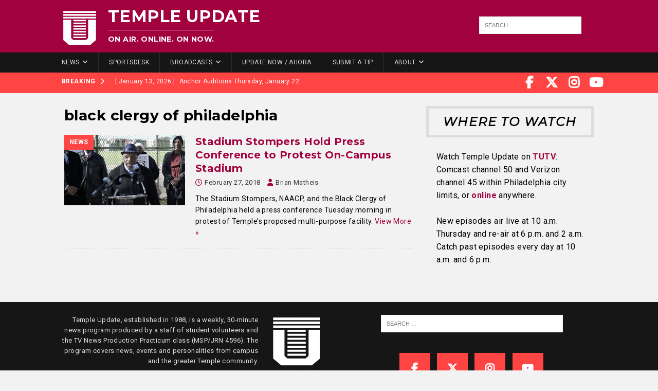

--- FILE ---
content_type: text/css; charset=UTF-8
request_url: https://templeupdate.com/wp-content/themes/tuupdate-mh-magazine-child/style.css?ver=6.9
body_size: 477
content:
/*****
Theme Name: Temple Update - MH Magazine Child Theme
Theme URI: https://www.mhthemes.com/themes/mh/magazine/
Description: This is a child theme for MH Magazine WordPress theme to make customizations much easier for you. By using this child theme you make sure, that you keep your changes after an update of the parent theme.
Author: Todd Broadbent
Author URI: https://www.mhthemes.com/
Template: mh-magazine
Version: 1.0.0
License: GNU General Public License v2.0
License URI: http://www.gnu.org/licenses/gpl-2.0.html
*****/
body {
  letter-spacing: .03em;
}
a {
  color: #a1013d;
}
.mh-widget-layout7 .mh-widget-title {
  font-size: 24px;
  letter-spacing: .08em;
  border: 5px solid;
  font-style: italic;
  border-color: rgb(221, 221, 221);
  margin-top: 10px;
}
.mh-home-area-4 {
  background-color: #ddd;
}
.mh-home-area-3 {
  background-color: #ddd;
}
#mh_magazine_custom_posts-3 {
  background-color: #ddd;
  border-style: solid;
  border-color: #ddd;
}
.mh-custom-posts-item {
  border-bottom: 1px solid #ccc;
}
.weatherwidget {
  background-color: #fff;
  border-width: 6px;
  border-style: solid;
  border-color: #f6f7f9;
}
.watch {
  margin: 20px;
  margin-top: 0px;
  font-size: 16px;
}
.mh-main-nav li {
  font-size: 12px;
  font-weight: 500;
}
.watch-title {
  font-size: 24px;
  text-align: center;
  padding: 10px;
  border-style: solid;
  border-color: #ddd;
  border-width: 5px;
  letter-spacing: .08em;
  font-style: italic;
}
.mh-header {
  background: #a1013d;
}
.mh-header-text {
  margin-top: 6px;
  margin-left: 20px;
  display: inline-block;
  vertical-align: top;
}
.mh-header-title {
  color: #fff;
  font-size: 2rem;
}
.textwidget p {
  margin-top: 0px;
}
.mh-header-tagline {
  color: #fff;
}
.mh-site-logo {
  padding: 10px 20px;
}
.mh-social-nav li a {
  font-size: 24px;
  line-height: 40px;
  min-width: 40px;
}
.menu-social-container {
  margin-right: 45px;
}
.mh-custom-posts-item {
  border-color: #ddd;
}
.copyright {
  text-align: left;
}
.logo {
  padding-left: 24px;
}
.outside-links {
  text-align: right;
  font-size: 14px;
  padding-top: 13px;
  padding-right: 7px;
}
.mh-footer-widget .mh-social-widget {
  background: #171616;
}
.mh-post-nav-prev img {
  display: none;
}
.mh-post-nav-next {
  display: none;
}
.mh-comment-form-title {
  display: none;
}
.mh-meta span {
  color: #a1013d;
}
.mh-share-button {
  font-size: 20px;
  padding: 13px 0;
  opacity: 1;
}
.mh-col-1-3 {
  width: 40%;
}
.mh-widget mh-header-2 widget_search {
  width: 200px;
  float: right;
  margin: 5px;
}
.mh-widget .search-form {
  background: none;
}
#search-3 {
  background: none;
  width: 40%;
  float: right;
}
.mh-col-2-3 {
  width: 57%;
}
.mh_magazine_youtube .fa {
  display: none;
}
#search-4 {
  width: 354px;
  margin-left: 87px;
}
.outside-links {
  margin-bottom: 15px;
}
.about {
  margin-left: 20px;
}
#mh_magazine_youtube-5 {
  margin-top: 25px;
}
.mh-custom-posts-widget {
  margin: 18px;
}

@media screen and (max-width: 767px) {
  .mh-social-nav {
    display: none;
  }
  .mh-col-1-3 {
    width: 100%;
  }
  #search-3 {
    display: none;
  }
  #search-5 {
    margin-left: 0;
  }
  .mh-social-widget {
    padding: 0;
  }
  .mh-social-widget li {
    margin: 3px;
  }
  .outside-links {
    text-align: center;
    font-size: 16px;
    padding-top: 28px;
    padding-right: 0;
  }
  #search-4 {
    margin-left: 0;
  }
  #mh-mobile .mh-header-2 {
    display: none;
  }
  .mh-home-area-3,
  .mh-home-area-4 {
    width: 100%;
  }
}
.widget_twitter_timeline {
  padding: 10px;
}
#mh_magazine_custom_posts-4 {
  margin-bottom: 0;
}
.ytc-pagination row {
  display: none;
}
.ytc-promotion col-xs-5 {
  display: none;
}
@media screen and (min-width: 768px) {
  .mh-home-area-3,
  .mh-home-area-4 {
    height: 1000px;
    margin-bottom: 25px;
  }
}
